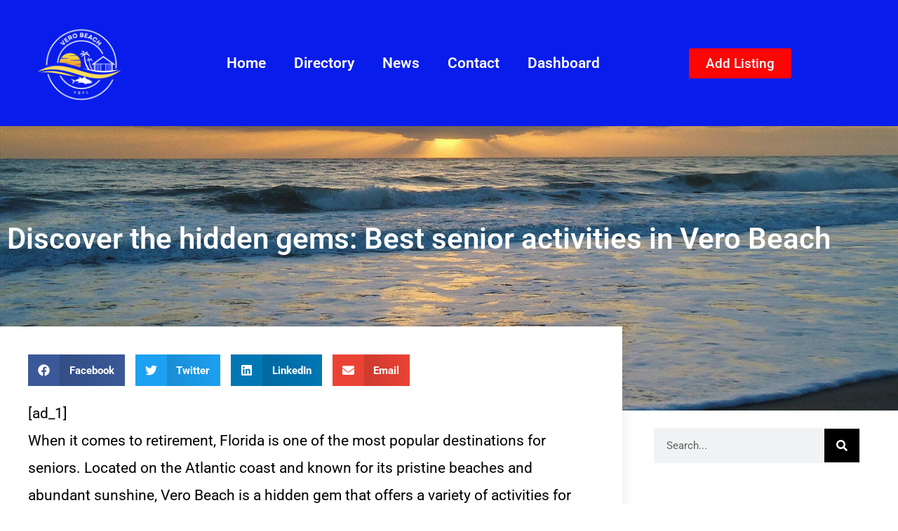

--- FILE ---
content_type: text/html; charset=utf-8
request_url: https://www.google.com/recaptcha/api2/aframe
body_size: 270
content:
<!DOCTYPE HTML><html><head><meta http-equiv="content-type" content="text/html; charset=UTF-8"></head><body><script nonce="wMYkmCFhxxJjkKW83mklDw">/** Anti-fraud and anti-abuse applications only. See google.com/recaptcha */ try{var clients={'sodar':'https://pagead2.googlesyndication.com/pagead/sodar?'};window.addEventListener("message",function(a){try{if(a.source===window.parent){var b=JSON.parse(a.data);var c=clients[b['id']];if(c){var d=document.createElement('img');d.src=c+b['params']+'&rc='+(localStorage.getItem("rc::a")?sessionStorage.getItem("rc::b"):"");window.document.body.appendChild(d);sessionStorage.setItem("rc::e",parseInt(sessionStorage.getItem("rc::e")||0)+1);localStorage.setItem("rc::h",'1769004584949');}}}catch(b){}});window.parent.postMessage("_grecaptcha_ready", "*");}catch(b){}</script></body></html>

--- FILE ---
content_type: text/css
request_url: https://vbfl.com/wp-content/plugins/WP%20%20Ticker%20Bar/wp-ticker-bar.css?ver=6.9
body_size: 188
content:
.wp-ticker-bar {
    overflow: hidden;
    position: relative;
    font-family: 'Roboto', sans-serif;
    font-size: 16px;
    background-color: #f2f2f2;
    padding: 8px;
}

.wp-ticker-items {
    display: flex;
    flex-direction: row;
    justify-content: flex-start;
    align-items: center;
    height: 100%;
    white-space: nowrap;
    animation: ticker 20s linear infinite;
}

.wp-ticker-item {
    color: #000;
    padding-right: 16px;
}

.wp-ticker-item a {
    color: #000;
    text-decoration: none;
}

.wp-ticker-item:hover {
    animation-play-state: paused;
}

@keyframes ticker {
    0% {
        transform: translateX(0%);
    }
    100% {
        transform: translateX(-100%);
    }
}


--- FILE ---
content_type: text/css
request_url: https://vbfl.com/wp-content/plugins/youtube-gov-access/assets/css/frontend.css?ver=1.0.0
body_size: 2753
content:
/**
 * YouTube Government Access Channel - Frontend Styles
 * 
 * CSS Custom Properties set by plugin:
 * --yga-primary: Primary brand color
 * --yga-secondary: Secondary/accent color
 */

/* ===================================
   CSS Variables & Base
   =================================== */

:root {
    --yga-primary: #1a365d;
    --yga-secondary: #2b6cb0;
    --yga-text: #1a202c;
    --yga-text-light: #4a5568;
    --yga-bg: #ffffff;
    --yga-bg-alt: #f7fafc;
    --yga-border: #e2e8f0;
    --yga-shadow: 0 1px 3px rgba(0, 0, 0, 0.1);
    --yga-shadow-lg: 0 4px 6px rgba(0, 0, 0, 0.1);
    --yga-radius: 8px;
    --yga-radius-sm: 4px;
    --yga-transition: 0.2s ease;
}

/* ===================================
   Section Titles
   =================================== */

.yga-section-title {
    color: var(--yga-primary);
    font-size: 1.5rem;
    font-weight: 600;
    margin: 0 0 1rem 0;
    padding: 0;
    line-height: 1.3;
}

/* ===================================
   Video Container (Responsive Embed)
   =================================== */

.yga-video-container {
    position: relative;
    width: 100%;
    padding-bottom: 56.25%; /* 16:9 aspect ratio */
    height: 0;
    overflow: hidden;
    background: #000;
    border-radius: var(--yga-radius);
}

.yga-video-container iframe {
    position: absolute;
    top: 0;
    left: 0;
    width: 100%;
    height: 100%;
    border: 0;
}

/* ===================================
   Live Stream
   =================================== */

.yga-live-stream-wrapper {
    margin-bottom: 2rem;
}

.yga-live-status {
    display: flex;
    align-items: center;
    gap: 0.5rem;
    margin-bottom: 0.75rem;
    font-size: 0.875rem;
    color: var(--yga-text-light);
}

.yga-live-indicator {
    width: 10px;
    height: 10px;
    border-radius: 50%;
    background: #a0aec0;
    transition: background var(--yga-transition);
}

.yga-live-status.is-live .yga-live-indicator {
    background: #e53e3e;
    animation: yga-pulse 1.5s infinite;
}

.yga-live-status.is-live .yga-live-text {
    color: #e53e3e;
    font-weight: 600;
}

@keyframes yga-pulse {
    0%, 100% { opacity: 1; }
    50% { opacity: 0.5; }
}

.yga-offline-message {
    text-align: center;
    padding: 3rem 2rem;
    background: var(--yga-bg-alt);
    border-radius: var(--yga-radius);
    border: 1px solid var(--yga-border);
}

.yga-offline-icon {
    margin-bottom: 1rem;
}

.yga-offline-icon svg {
    width: 48px;
    height: 48px;
    color: var(--yga-text-light);
}

.yga-offline-message p {
    margin: 0 0 1rem;
    color: var(--yga-text);
}

.yga-subscribe-prompt {
    font-size: 0.875rem;
    color: var(--yga-text-light);
}

/* ===================================
   Video Grid
   =================================== */

.yga-video-grid {
    display: grid;
    gap: 1.5rem;
}

.yga-columns-1 { grid-template-columns: 1fr; }
.yga-columns-2 { grid-template-columns: repeat(2, 1fr); }
.yga-columns-3 { grid-template-columns: repeat(3, 1fr); }
.yga-columns-4 { grid-template-columns: repeat(4, 1fr); }

@media (max-width: 1024px) {
    .yga-columns-4 { grid-template-columns: repeat(3, 1fr); }
}

@media (max-width: 768px) {
    .yga-columns-3,
    .yga-columns-4 { grid-template-columns: repeat(2, 1fr); }
}

@media (max-width: 480px) {
    .yga-columns-2,
    .yga-columns-3,
    .yga-columns-4 { grid-template-columns: 1fr; }
}

/* ===================================
   Video Card
   =================================== */

.yga-video-card {
    background: var(--yga-bg);
    border-radius: var(--yga-radius);
    overflow: hidden;
    box-shadow: var(--yga-shadow);
    transition: transform var(--yga-transition), box-shadow var(--yga-transition);
}

.yga-video-card:hover {
    transform: translateY(-2px);
    box-shadow: var(--yga-shadow-lg);
}

.yga-video-link {
    display: block;
    text-decoration: none;
    color: inherit;
}

.yga-video-link:hover,
.yga-video-link:focus {
    text-decoration: none;
    color: inherit;
}

.yga-thumbnail-wrapper {
    position: relative;
    aspect-ratio: 16 / 9;
    overflow: hidden;
    background: #000;
}

.yga-thumbnail-wrapper img {
    width: 100%;
    height: 100%;
    object-fit: cover;
    transition: transform var(--yga-transition);
}

.yga-video-card:hover .yga-thumbnail-wrapper img {
    transform: scale(1.05);
}

.yga-duration {
    position: absolute;
    bottom: 8px;
    right: 8px;
    background: rgba(0, 0, 0, 0.85);
    color: #fff;
    font-size: 0.75rem;
    font-weight: 500;
    padding: 2px 6px;
    border-radius: var(--yga-radius-sm);
}

.yga-video-info {
    padding: 1rem;
}

.yga-video-title {
    font-size: 0.9375rem;
    font-weight: 600;
    line-height: 1.4;
    margin: 0 0 0.5rem;
    color: var(--yga-text);
    display: -webkit-box;
    -webkit-line-clamp: 2;
    -webkit-box-orient: vertical;
    overflow: hidden;
}

.yga-video-date {
    display: block;
    font-size: 0.8125rem;
    color: var(--yga-text-light);
}

/* ===================================
   List View
   =================================== */

.yga-video-list {
    display: flex;
    flex-direction: column;
    gap: 1rem;
}

.yga-video-list .yga-video-card {
    display: flex;
    flex-direction: row;
}

.yga-video-list .yga-thumbnail-wrapper {
    flex-shrink: 0;
    width: 240px;
    aspect-ratio: 16 / 9;
}

.yga-video-list .yga-video-info {
    flex: 1;
    display: flex;
    flex-direction: column;
    justify-content: center;
}

@media (max-width: 600px) {
    .yga-video-list .yga-video-card {
        flex-direction: column;
    }
    
    .yga-video-list .yga-thumbnail-wrapper {
        width: 100%;
    }
}

/* ===================================
   Archive Controls
   =================================== */

.yga-archive-controls {
    display: flex;
    flex-wrap: wrap;
    gap: 1rem;
    margin-bottom: 1.5rem;
    align-items: center;
}

.yga-search-box {
    display: flex;
    flex: 1;
    min-width: 200px;
    max-width: 400px;
}

.yga-search-input {
    flex: 1;
    padding: 0.625rem 1rem;
    border: 1px solid var(--yga-border);
    border-right: none;
    border-radius: var(--yga-radius) 0 0 var(--yga-radius);
    font-size: 0.9375rem;
    background: var(--yga-bg);
    color: var(--yga-text);
}

.yga-search-input:focus {
    outline: none;
    border-color: var(--yga-secondary);
}

.yga-search-button {
    padding: 0.625rem 1rem;
    background: var(--yga-secondary);
    border: 1px solid var(--yga-secondary);
    border-radius: 0 var(--yga-radius) var(--yga-radius) 0;
    color: #fff;
    cursor: pointer;
    transition: background var(--yga-transition);
}

.yga-search-button:hover {
    background: var(--yga-primary);
    border-color: var(--yga-primary);
}

.yga-filter-select {
    padding: 0.625rem 2rem 0.625rem 1rem;
    border: 1px solid var(--yga-border);
    border-radius: var(--yga-radius);
    font-size: 0.9375rem;
    background: var(--yga-bg);
    color: var(--yga-text);
    cursor: pointer;
    appearance: none;
    background-image: url("data:image/svg+xml,%3Csvg xmlns='http://www.w3.org/2000/svg' width='12' height='12' viewBox='0 0 12 12'%3E%3Cpath fill='%234a5568' d='M6 8L1 3h10z'/%3E%3C/svg%3E");
    background-repeat: no-repeat;
    background-position: right 0.75rem center;
}

.yga-view-toggle {
    display: flex;
    gap: 0;
    margin-left: auto;
}

.yga-view-btn {
    padding: 0.5rem 0.75rem;
    background: var(--yga-bg);
    border: 1px solid var(--yga-border);
    color: var(--yga-text-light);
    cursor: pointer;
    transition: all var(--yga-transition);
}

.yga-view-btn:first-child {
    border-radius: var(--yga-radius) 0 0 var(--yga-radius);
}

.yga-view-btn:last-child {
    border-radius: 0 var(--yga-radius) var(--yga-radius) 0;
    border-left: none;
}

.yga-view-btn.active,
.yga-view-btn:hover {
    background: var(--yga-secondary);
    border-color: var(--yga-secondary);
    color: #fff;
}

@media (max-width: 600px) {
    .yga-archive-controls {
        flex-direction: column;
        align-items: stretch;
    }
    
    .yga-search-box {
        max-width: none;
    }
    
    .yga-view-toggle {
        margin-left: 0;
        justify-content: flex-end;
    }
}

/* ===================================
   Buttons
   =================================== */

.yga-button {
    display: inline-flex;
    align-items: center;
    justify-content: center;
    gap: 0.5rem;
    padding: 0.75rem 1.5rem;
    background: var(--yga-secondary);
    color: #fff;
    border: none;
    border-radius: var(--yga-radius);
    font-size: 0.9375rem;
    font-weight: 500;
    text-decoration: none;
    cursor: pointer;
    transition: background var(--yga-transition);
}

.yga-button:hover {
    background: var(--yga-primary);
    color: #fff;
    text-decoration: none;
}

.yga-subscribe-button {
    background: #c4302b;
}

.yga-subscribe-button:hover {
    background: #a82621;
}

/* ===================================
   Pagination & Load More
   =================================== */

.yga-pagination {
    margin-top: 2rem;
    text-align: center;
}

.yga-load-more {
    min-width: 200px;
}

/* ===================================
   Playlist Footer
   =================================== */

.yga-playlist-footer {
    margin-top: 1rem;
    padding-top: 1rem;
    border-top: 1px solid var(--yga-border);
}

.yga-view-all-link {
    display: inline-flex;
    align-items: center;
    gap: 0.375rem;
    color: var(--yga-secondary);
    text-decoration: none;
    font-size: 0.9375rem;
    font-weight: 500;
}

.yga-view-all-link:hover {
    color: var(--yga-primary);
    text-decoration: underline;
}

/* ===================================
   Single Video
   =================================== */

.yga-single-video-wrapper {
    margin-bottom: 2rem;
}

.yga-single-title {
    margin-bottom: 1rem;
}

.yga-video-description {
    margin-top: 1rem;
    padding: 1rem;
    background: var(--yga-bg-alt);
    border-radius: var(--yga-radius);
    font-size: 0.9375rem;
    line-height: 1.6;
    color: var(--yga-text);
    white-space: pre-wrap;
}

.yga-video-meta {
    margin-top: 1rem;
}

.yga-watch-youtube {
    display: inline-flex;
    align-items: center;
    gap: 0.375rem;
    color: var(--yga-text-light);
    text-decoration: none;
    font-size: 0.875rem;
}

.yga-watch-youtube:hover {
    color: var(--yga-secondary);
}

/* ===================================
   Loading States
   =================================== */

.yga-loading {
    display: flex;
    flex-direction: column;
    align-items: center;
    justify-content: center;
    padding: 3rem;
    grid-column: 1 / -1;
}

.yga-spinner {
    width: 40px;
    height: 40px;
    border: 3px solid var(--yga-border);
    border-top-color: var(--yga-secondary);
    border-radius: 50%;
    animation: yga-spin 0.8s linear infinite;
}

@keyframes yga-spin {
    to { transform: rotate(360deg); }
}

/* ===================================
   Error & Empty States
   =================================== */

.yga-error {
    padding: 1rem 1.5rem;
    background: #fed7d7;
    border: 1px solid #fc8181;
    border-radius: var(--yga-radius);
    color: #c53030;
    font-size: 0.9375rem;
}

.yga-no-results {
    text-align: center;
    padding: 3rem 2rem;
    background: var(--yga-bg-alt);
    border-radius: var(--yga-radius);
    color: var(--yga-text-light);
}

.yga-noscript-message {
    padding: 2rem;
    background: var(--yga-bg-alt);
    border-radius: var(--yga-radius);
    text-align: center;
}

.yga-noscript-message a {
    color: var(--yga-secondary);
}

/* ===================================
   Carousel
   =================================== */

.yga-layout-carousel .yga-video-carousel {
    position: relative;
    overflow: hidden;
}

.yga-carousel-track {
    display: flex;
    gap: 1rem;
    transition: transform 0.3s ease;
}

.yga-carousel-track .yga-video-card {
    flex-shrink: 0;
    width: calc(33.333% - 0.667rem);
}

@media (max-width: 768px) {
    .yga-carousel-track .yga-video-card {
        width: calc(50% - 0.5rem);
    }
}

@media (max-width: 480px) {
    .yga-carousel-track .yga-video-card {
        width: 100%;
    }
}

.yga-carousel-controls {
    display: flex;
    justify-content: center;
    gap: 0.5rem;
    margin-top: 1rem;
}

.yga-carousel-prev,
.yga-carousel-next {
    width: 40px;
    height: 40px;
    display: flex;
    align-items: center;
    justify-content: center;
    background: var(--yga-bg);
    border: 1px solid var(--yga-border);
    border-radius: 50%;
    cursor: pointer;
    transition: all var(--yga-transition);
}

.yga-carousel-prev:hover,
.yga-carousel-next:hover {
    background: var(--yga-secondary);
    border-color: var(--yga-secondary);
    color: #fff;
}

.yga-carousel-prev svg,
.yga-carousel-next svg {
    width: 20px;
    height: 20px;
}

/* ===================================
   Accessibility
   =================================== */

.screen-reader-text {
    position: absolute;
    width: 1px;
    height: 1px;
    padding: 0;
    margin: -1px;
    overflow: hidden;
    clip: rect(0, 0, 0, 0);
    white-space: nowrap;
    border: 0;
}

.yga-video-link:focus,
.yga-button:focus,
.yga-search-input:focus,
.yga-filter-select:focus,
.yga-view-btn:focus {
    outline: 2px solid var(--yga-secondary);
    outline-offset: 2px;
}

/* High contrast mode support */
@media (prefers-contrast: high) {
    .yga-video-card {
        border: 2px solid var(--yga-text);
    }
    
    .yga-button {
        border: 2px solid currentColor;
    }
}

/* Reduced motion support */
@media (prefers-reduced-motion: reduce) {
    *,
    *::before,
    *::after {
        animation-duration: 0.01ms !important;
        animation-iteration-count: 1 !important;
        transition-duration: 0.01ms !important;
    }
}

/* Print styles */
@media print {
    .yga-video-container,
    .yga-live-stream-wrapper,
    .yga-archive-controls {
        display: none;
    }
    
    .yga-video-grid {
        display: block;
    }
    
    .yga-video-card {
        page-break-inside: avoid;
        margin-bottom: 1rem;
        box-shadow: none;
        border: 1px solid #000;
    }
}


--- FILE ---
content_type: text/css
request_url: https://vbfl.com/wp-content/uploads/elementor/css/post-39091.css?ver=1768952579
body_size: 491
content:
.elementor-kit-39091{--e-global-color-primary:#000000;--e-global-color-secondary:#54595F;--e-global-color-text:#000000;--e-global-color-accent:#61CE70;--e-global-color-kadence1:#2B6CB0;--e-global-color-kadence2:#215387;--e-global-color-kadence3:#1A202C;--e-global-color-kadence4:#2D3748;--e-global-color-kadence5:#4A5568;--e-global-color-kadence6:#718096;--e-global-color-kadence7:#EDF2F7;--e-global-color-kadence8:#F7FAFC;--e-global-color-kadence9:#ffffff;--e-global-color-9066ba5:#FFFFFF;--e-global-color-487aa4b:#000000;--e-global-color-3762e9d:#FB0505;--e-global-color-51e5565:#081DEB;--e-global-color-33de6ca:#09F21C;--e-global-typography-primary-font-family:"Roboto";--e-global-typography-primary-font-size:1.3rem;--e-global-typography-primary-font-weight:600;--e-global-typography-secondary-font-family:"Roboto Slab";--e-global-typography-secondary-font-size:1.3rem;--e-global-typography-secondary-font-weight:400;--e-global-typography-text-font-family:"Roboto";--e-global-typography-text-font-size:1.3rem;--e-global-typography-text-font-weight:400;--e-global-typography-accent-font-family:"Roboto";--e-global-typography-accent-font-weight:500;color:var( --e-global-color-primary );font-family:"Roboto", Sans-serif;font-size:1.3rem;}.elementor-kit-39091 e-page-transition{background-color:#FFBC7D;}.elementor-kit-39091 p{margin-block-end:30px;}.elementor-kit-39091 a{color:var( --e-global-color-primary );}.elementor-kit-39091 h1{color:var( --e-global-color-primary );}.elementor-kit-39091 h2{color:var( --e-global-color-primary );}.elementor-kit-39091 h3{color:var( --e-global-color-primary );}.elementor-kit-39091 h4{color:var( --e-global-color-primary );}.elementor-kit-39091 h5{color:var( --e-global-color-primary );}.elementor-kit-39091 h6{color:var( --e-global-color-primary );}.elementor-kit-39091 label{color:var( --e-global-color-primary );}.elementor-kit-39091 input:not([type="button"]):not([type="submit"]),.elementor-kit-39091 textarea,.elementor-kit-39091 .elementor-field-textual{color:var( --e-global-color-primary );}.elementor-section.elementor-section-boxed > .elementor-container{max-width:1140px;}.e-con{--container-max-width:1140px;}.elementor-widget:not(:last-child){margin-block-end:20px;}.elementor-element{--widgets-spacing:20px 20px;--widgets-spacing-row:20px;--widgets-spacing-column:20px;}{}h1.entry-title{display:var(--page-title-display);}@media(max-width:1024px){.elementor-section.elementor-section-boxed > .elementor-container{max-width:1024px;}.e-con{--container-max-width:1024px;}}@media(max-width:767px){.elementor-section.elementor-section-boxed > .elementor-container{max-width:767px;}.e-con{--container-max-width:767px;}}

--- FILE ---
content_type: text/css
request_url: https://vbfl.com/wp-content/uploads/elementor/css/post-39117.css?ver=1768952580
body_size: 747
content:
.elementor-39117 .elementor-element.elementor-element-eeaa8:not(.elementor-motion-effects-element-type-background), .elementor-39117 .elementor-element.elementor-element-eeaa8 > .elementor-motion-effects-container > .elementor-motion-effects-layer{background-color:var( --e-global-color-51e5565 );}.elementor-39117 .elementor-element.elementor-element-eeaa8 > .elementor-container{max-width:1200px;min-height:90px;}.elementor-39117 .elementor-element.elementor-element-eeaa8{box-shadow:0px 10px 20px 0px rgba(0,0,0,0.1);transition:background 0.3s, border 0.3s, border-radius 0.3s, box-shadow 0.3s;margin-top:0px;margin-bottom:0px;padding:20px 0px 20px 0px;z-index:10;}.elementor-39117 .elementor-element.elementor-element-eeaa8 > .elementor-background-overlay{transition:background 0.3s, border-radius 0.3s, opacity 0.3s;}.elementor-bc-flex-widget .elementor-39117 .elementor-element.elementor-element-3b640cd9.elementor-column .elementor-widget-wrap{align-items:center;}.elementor-39117 .elementor-element.elementor-element-3b640cd9.elementor-column.elementor-element[data-element_type="column"] > .elementor-widget-wrap.elementor-element-populated{align-content:center;align-items:center;}.elementor-39117 .elementor-element.elementor-element-3f98937c{text-align:center;}.elementor-39117 .elementor-element.elementor-element-3f98937c img{width:120px;border-radius:100px 100px 100px 100px;}.elementor-bc-flex-widget .elementor-39117 .elementor-element.elementor-element-32fc3583.elementor-column .elementor-widget-wrap{align-items:center;}.elementor-39117 .elementor-element.elementor-element-32fc3583.elementor-column.elementor-element[data-element_type="column"] > .elementor-widget-wrap.elementor-element-populated{align-content:center;align-items:center;}.elementor-39117 .elementor-element.elementor-element-32fc3583 > .elementor-element-populated{padding:0px 20px 0px 0px;}.elementor-39117 .elementor-element.elementor-element-4a781e35 .elementor-menu-toggle{margin:0 auto;background-color:var( --e-global-color-kadence7 );}.elementor-39117 .elementor-element.elementor-element-4a781e35 .elementor-nav-menu .elementor-item{font-family:"Roboto", Sans-serif;font-size:1.3rem;font-weight:600;}.elementor-39117 .elementor-element.elementor-element-4a781e35 .elementor-nav-menu--main .elementor-item{color:#FFFFFF;fill:#FFFFFF;}.elementor-39117 .elementor-element.elementor-element-4a781e35 div.elementor-menu-toggle{color:var( --e-global-color-kadence3 );}.elementor-39117 .elementor-element.elementor-element-4a781e35 div.elementor-menu-toggle svg{fill:var( --e-global-color-kadence3 );}.elementor-bc-flex-widget .elementor-39117 .elementor-element.elementor-element-773531b1.elementor-column .elementor-widget-wrap{align-items:center;}.elementor-39117 .elementor-element.elementor-element-773531b1.elementor-column.elementor-element[data-element_type="column"] > .elementor-widget-wrap.elementor-element-populated{align-content:center;align-items:center;}.elementor-39117 .elementor-element.elementor-element-4068336 .elementor-button{background-color:var( --e-global-color-3762e9d );font-size:1.2rem;font-weight:500;fill:var( --e-global-color-kadence8 );color:var( --e-global-color-kadence8 );}.elementor-theme-builder-content-area{height:400px;}.elementor-location-header:before, .elementor-location-footer:before{content:"";display:table;clear:both;}@media(max-width:1024px){.elementor-39117 .elementor-element.elementor-element-3b640cd9 > .elementor-element-populated{padding:0% 0% 0% 5%;}.elementor-39117 .elementor-element.elementor-element-3f98937c{width:var( --container-widget-width, 354.875px );max-width:354.875px;--container-widget-width:354.875px;--container-widget-flex-grow:0;}.elementor-39117 .elementor-element.elementor-element-32fc3583 > .elementor-element-populated{padding:0% 0% 0% 5%;}.elementor-39117 .elementor-element.elementor-element-773531b1 > .elementor-element-populated{padding:0% 15% 0% 5%;}}@media(min-width:768px){.elementor-39117 .elementor-element.elementor-element-3b640cd9{width:18.875%;}.elementor-39117 .elementor-element.elementor-element-32fc3583{width:62.121%;}.elementor-39117 .elementor-element.elementor-element-773531b1{width:19%;}}@media(max-width:1024px) and (min-width:768px){.elementor-39117 .elementor-element.elementor-element-3b640cd9{width:41%;}.elementor-39117 .elementor-element.elementor-element-32fc3583{width:25%;}.elementor-39117 .elementor-element.elementor-element-773531b1{width:25%;}}@media(max-width:767px){.elementor-39117 .elementor-element.elementor-element-eeaa8{padding:0px 0px 0px 0px;}.elementor-39117 .elementor-element.elementor-element-3b640cd9{width:50%;}.elementor-39117 .elementor-element.elementor-element-3b640cd9 > .elementor-element-populated{padding:0px 0px 0px 20px;}.elementor-39117 .elementor-element.elementor-element-3f98937c > .elementor-widget-container{padding:015px 0px 15px 0px;}.elementor-39117 .elementor-element.elementor-element-3f98937c{text-align:start;}.elementor-39117 .elementor-element.elementor-element-32fc3583{width:50%;}.elementor-39117 .elementor-element.elementor-element-32fc3583 > .elementor-element-populated{padding:0px 0px 0px 0px;}.elementor-39117 .elementor-element.elementor-element-4a781e35{--nav-menu-icon-size:34px;}.elementor-39117 .elementor-element.elementor-element-773531b1{width:100%;}}

--- FILE ---
content_type: text/css
request_url: https://vbfl.com/wp-content/uploads/elementor/css/post-39130.css?ver=1768952580
body_size: 429
content:
.elementor-39130 .elementor-element.elementor-element-20146f65 > .elementor-container > .elementor-column > .elementor-widget-wrap{align-content:center;align-items:center;}.elementor-39130 .elementor-element.elementor-element-20146f65:not(.elementor-motion-effects-element-type-background), .elementor-39130 .elementor-element.elementor-element-20146f65 > .elementor-motion-effects-container > .elementor-motion-effects-layer{background-color:var( --e-global-color-51e5565 );}.elementor-39130 .elementor-element.elementor-element-20146f65 > .elementor-container{min-height:90px;}.elementor-39130 .elementor-element.elementor-element-20146f65{transition:background 0.3s, border 0.3s, border-radius 0.3s, box-shadow 0.3s;}.elementor-39130 .elementor-element.elementor-element-20146f65 > .elementor-background-overlay{transition:background 0.3s, border-radius 0.3s, opacity 0.3s;}.elementor-39130 .elementor-element.elementor-element-725a4720 .elementor-heading-title{font-size:13px;font-weight:600;color:#FFFFFF;}.elementor-39130 .elementor-element.elementor-element-4ef50c0c{--grid-template-columns:repeat(0, auto);--icon-size:22px;--grid-column-gap:22px;--grid-row-gap:0px;}.elementor-39130 .elementor-element.elementor-element-4ef50c0c .elementor-widget-container{text-align:right;}.elementor-39130 .elementor-element.elementor-element-4ef50c0c .elementor-social-icon{--icon-padding:0em;}.elementor-39130 .elementor-element.elementor-element-4ef50c0c .elementor-social-icon:hover{background-color:rgba(255,255,255,0);}.elementor-39130 .elementor-element.elementor-element-4ef50c0c .elementor-social-icon:hover i{color:#00ce1b;}.elementor-39130 .elementor-element.elementor-element-4ef50c0c .elementor-social-icon:hover svg{fill:#00ce1b;}.elementor-theme-builder-content-area{height:400px;}.elementor-location-header:before, .elementor-location-footer:before{content:"";display:table;clear:both;}@media(max-width:1024px){.elementor-39130 .elementor-element.elementor-element-20146f65{padding:10px 20px 10px 20px;}}@media(max-width:767px){.elementor-39130 .elementor-element.elementor-element-20146f65{padding:20px 20px 00px 20px;}.elementor-39130 .elementor-element.elementor-element-725a4720{text-align:center;}.elementor-39130 .elementor-element.elementor-element-725a4720 .elementor-heading-title{line-height:19px;}.elementor-39130 .elementor-element.elementor-element-4ef50c0c .elementor-widget-container{text-align:center;}.elementor-39130 .elementor-element.elementor-element-4ef50c0c > .elementor-widget-container{padding:0px 0px 20px 0px;}.elementor-39130 .elementor-element.elementor-element-4ef50c0c{--icon-size:20px;}}

--- FILE ---
content_type: text/css
request_url: https://vbfl.com/wp-content/uploads/elementor/css/post-39171.css?ver=1768952689
body_size: 1078
content:
.elementor-39171 .elementor-element.elementor-element-47a71e7:not(.elementor-motion-effects-element-type-background), .elementor-39171 .elementor-element.elementor-element-47a71e7 > .elementor-motion-effects-container > .elementor-motion-effects-layer{background-color:var( --e-global-color-51e5565 );background-image:url("https://vbfl.com/wp-content/uploads/2023/02/the-peace-and-tranquility-of-the-ocean-at-sunrise-vero-beach-fl-winter-january.jpg");background-position:center center;background-size:cover;}.elementor-39171 .elementor-element.elementor-element-47a71e7 > .elementor-background-overlay{background-color:#000000;opacity:0.3;transition:background 0.3s, border-radius 0.3s, opacity 0.3s;}.elementor-39171 .elementor-element.elementor-element-47a71e7{transition:background 0.3s, border 0.3s, border-radius 0.3s, box-shadow 0.3s;padding:60px 0px 130px 0px;}.elementor-39171 .elementor-element.elementor-element-692c2a3{--spacer-size:50px;}.elementor-39171 .elementor-element.elementor-element-41e6e2c7 > .elementor-widget-container{margin:0px 0px 15px 0px;}.elementor-39171 .elementor-element.elementor-element-41e6e2c7 .elementor-heading-title{font-family:"Roboto", Sans-serif;font-size:2em;font-weight:600;text-shadow:0px 0px 0px rgba(0,0,0,0.3);color:#FFFFFF;}.elementor-39171 .elementor-element.elementor-element-7a8c3b0{--spacer-size:50px;}.elementor-39171 .elementor-element.elementor-element-1ae54d6d{margin-top:0px;margin-bottom:0px;z-index:1;}.elementor-39171 .elementor-element.elementor-element-cc87a02:not(.elementor-motion-effects-element-type-background) > .elementor-widget-wrap, .elementor-39171 .elementor-element.elementor-element-cc87a02 > .elementor-widget-wrap > .elementor-motion-effects-container > .elementor-motion-effects-layer{background-color:#ffffff;}.elementor-39171 .elementor-element.elementor-element-cc87a02 > .elementor-element-populated{box-shadow:0px 0px 20px 0px rgba(0,0,0,0.09);transition:background 0.3s, border 0.3s, border-radius 0.3s, box-shadow 0.3s;margin:-120px 0px 0px 0px;--e-column-margin-right:0px;--e-column-margin-left:0px;padding:40px 40px 40px 40px;}.elementor-39171 .elementor-element.elementor-element-cc87a02 > .elementor-element-populated > .elementor-background-overlay{transition:background 0.3s, border-radius 0.3s, opacity 0.3s;}.elementor-39171 .elementor-element.elementor-element-b2f704b{--grid-side-margin:10px;--grid-column-gap:10px;--grid-row-gap:10px;--grid-bottom-margin:10px;}.elementor-39171 .elementor-element.elementor-element-49fddcc > .elementor-widget-container{padding:4px 4px 4px 4px;border-style:solid;border-width:1px 1px 1px 1px;border-color:#d1d1d1;}.elementor-39171 .elementor-element.elementor-element-741cc901{line-height:1.9em;}.elementor-39171 .elementor-element.elementor-element-19ff00c9 > .elementor-element-populated{margin:25px 0px 0px 0px;--e-column-margin-right:0px;--e-column-margin-left:0px;padding:0px 45px 40px 45px;}.elementor-39171 .elementor-element.elementor-element-bb5cf12 > .elementor-widget-container{margin:0px 0px 0px 0px;}.elementor-39171 .elementor-element.elementor-element-bb5cf12 .elementor-search-form__container{min-height:50px;}.elementor-39171 .elementor-element.elementor-element-bb5cf12 .elementor-search-form__submit{min-width:50px;background-color:#000000;}body:not(.rtl) .elementor-39171 .elementor-element.elementor-element-bb5cf12 .elementor-search-form__icon{padding-left:calc(50px / 3);}body.rtl .elementor-39171 .elementor-element.elementor-element-bb5cf12 .elementor-search-form__icon{padding-right:calc(50px / 3);}.elementor-39171 .elementor-element.elementor-element-bb5cf12 .elementor-search-form__input, .elementor-39171 .elementor-element.elementor-element-bb5cf12.elementor-search-form--button-type-text .elementor-search-form__submit{padding-left:calc(50px / 3);padding-right:calc(50px / 3);}.elementor-39171 .elementor-element.elementor-element-bb5cf12:not(.elementor-search-form--skin-full_screen) .elementor-search-form__container{border-width:1px 1px 1px 1px;border-radius:0px;}.elementor-39171 .elementor-element.elementor-element-bb5cf12.elementor-search-form--skin-full_screen input[type="search"].elementor-search-form__input{border-width:1px 1px 1px 1px;border-radius:0px;}.elementor-39171 .elementor-element.elementor-element-1166dc84 > .elementor-widget-container{margin:40px 0px 0px 0px;}.elementor-39171 .elementor-element.elementor-element-1166dc84 .elementor-heading-title{font-family:"Merriweather", Sans-serif;color:#000000;}.elementor-39171 .elementor-element.elementor-element-7482a00a{font-size:15px;}.elementor-39171 .elementor-element.elementor-element-714ae15d > .elementor-widget-container{margin:40px 0px 0px 0px;}.elementor-39171 .elementor-element.elementor-element-714ae15d .elementor-heading-title{font-family:"Merriweather", Sans-serif;color:#000000;}.elementor-39171 .elementor-element.elementor-element-5ed970f0{--grid-row-gap:20px;--grid-column-gap:30px;}.elementor-39171 .elementor-element.elementor-element-5ed970f0 .elementor-posts-container .elementor-post__thumbnail{padding-bottom:calc( 1 * 100% );}.elementor-39171 .elementor-element.elementor-element-5ed970f0:after{content:"1";}.elementor-39171 .elementor-element.elementor-element-5ed970f0 .elementor-post__thumbnail__link{width:20%;}.elementor-39171 .elementor-element.elementor-element-5ed970f0.elementor-posts--thumbnail-left .elementor-post__thumbnail__link{margin-right:20px;}.elementor-39171 .elementor-element.elementor-element-5ed970f0.elementor-posts--thumbnail-right .elementor-post__thumbnail__link{margin-left:20px;}.elementor-39171 .elementor-element.elementor-element-5ed970f0.elementor-posts--thumbnail-top .elementor-post__thumbnail__link{margin-bottom:20px;}.elementor-39171 .elementor-element.elementor-element-5ed970f0 .elementor-post__title, .elementor-39171 .elementor-element.elementor-element-5ed970f0 .elementor-post__title a{color:#000000;font-size:15px;}.elementor-39171 .elementor-element.elementor-element-5ed970f0 .elementor-post__read-more{color:#a0a0a0;}.elementor-39171 .elementor-element.elementor-element-5ed970f0 a.elementor-post__read-more{font-family:"Merriweather", Sans-serif;font-size:10px;}.elementor-39171 .elementor-element.elementor-element-7a3b1d79 > .elementor-widget-container{margin:40px 0px 0px 0px;}.elementor-39171 .elementor-element.elementor-element-7a3b1d79 .elementor-heading-title{font-family:"Merriweather", Sans-serif;color:#000000;}@media(max-width:1024px){.elementor-39171 .elementor-element.elementor-element-47a71e7{padding:60px 0px 60px 0px;}.elementor-39171 .elementor-element.elementor-element-1ae54d6d{margin-top:0px;margin-bottom:0px;}.elementor-39171 .elementor-element.elementor-element-cc87a02 > .elementor-element-populated{margin:0px 0px 0px 0px;--e-column-margin-right:0px;--e-column-margin-left:0px;} .elementor-39171 .elementor-element.elementor-element-b2f704b{--grid-side-margin:10px;--grid-column-gap:10px;--grid-row-gap:10px;--grid-bottom-margin:10px;}.elementor-39171 .elementor-element.elementor-element-19ff00c9 > .elementor-element-populated{padding:40px 40px 40px 40px;}}@media(max-width:767px){.elementor-39171 .elementor-element.elementor-element-47a71e7{padding:0px 0px 0px 0px;} .elementor-39171 .elementor-element.elementor-element-b2f704b{--grid-side-margin:10px;--grid-column-gap:10px;--grid-row-gap:10px;--grid-bottom-margin:10px;}.elementor-39171 .elementor-element.elementor-element-5ed970f0 .elementor-posts-container .elementor-post__thumbnail{padding-bottom:calc( 1 * 100% );}.elementor-39171 .elementor-element.elementor-element-5ed970f0:after{content:"1";}.elementor-39171 .elementor-element.elementor-element-5ed970f0 .elementor-post__thumbnail__link{width:20%;}}@media(min-width:768px){.elementor-39171 .elementor-element.elementor-element-cc87a02{width:69.332%;}.elementor-39171 .elementor-element.elementor-element-19ff00c9{width:30%;}}@media(max-width:1024px) and (min-width:768px){.elementor-39171 .elementor-element.elementor-element-cc87a02{width:100%;}.elementor-39171 .elementor-element.elementor-element-19ff00c9{width:100%;}}

--- FILE ---
content_type: application/javascript; charset=UTF-8
request_url: https://vbfl.com/wp-content/plugins/youtube-gov-access/assets/js/frontend.js?ver=1.0.0
body_size: 2917
content:
/**
 * YouTube Government Access Channel - Frontend JavaScript
 * Uses server-side API calls for security and reliability
 */

(function($) {
    'use strict';

    const YGA = {
        ajaxUrl: ygaSettings.ajaxUrl || '',
        nonce: ygaSettings.nonce || '',
        channelId: ygaSettings.channelId || '',
        hasApiKey: ygaSettings.hasApiKey || false,
        enableCaptions: ygaSettings.enableCaptions,
        i18n: ygaSettings.i18n || {},
        
        init: function() {
            if (!this.hasApiKey) {
                console.warn('YGA: No API key configured. Video grids will show fallback content.');
            }
            
            this.initRecentVideos();
            this.initPlaylists();
            this.initArchive();
            this.initLiveStatus();
            this.initSingleVideoMeta();
        },
        
        // ===================================
        // Server-Side API Calls via AJAX
        // ===================================
        
        getChannelVideos: function(channelId, maxResults, callback) {
            if (!this.hasApiKey) {
                callback(null, 'No API key');
                return;
            }
            
            $.ajax({
                url: this.ajaxUrl,
                data: {
                    action: 'yga_get_channel_videos',
                    nonce: this.nonce,
                    channel_id: channelId,
                    max_results: maxResults
                },
                dataType: 'json',
                success: function(response) {
                    if (response.success) {
                        callback(response.data);
                    } else {
                        console.error('YGA Error:', response.data);
                        callback(null, response.data);
                    }
                },
                error: function(xhr, status, error) {
                    console.error('YGA AJAX Error:', error);
                    callback(null, error);
                }
            });
        },
        
        getPlaylistVideos: function(playlistId, maxResults, callback) {
            if (!this.hasApiKey) {
                callback(null, 'No API key');
                return;
            }
            
            $.ajax({
                url: this.ajaxUrl,
                data: {
                    action: 'yga_get_playlist_videos',
                    nonce: this.nonce,
                    playlist_id: playlistId,
                    max_results: maxResults
                },
                dataType: 'json',
                success: function(response) {
                    if (response.success) {
                        callback(response.data);
                    } else {
                        console.error('YGA Error:', response.data);
                        callback(null, response.data);
                    }
                },
                error: function(xhr, status, error) {
                    console.error('YGA AJAX Error:', error);
                    callback(null, error);
                }
            });
        },
        
        searchVideos: function(channelId, query, maxResults, callback) {
            if (!this.hasApiKey) {
                callback(null, 'No API key');
                return;
            }
            
            $.ajax({
                url: this.ajaxUrl,
                data: {
                    action: 'yga_search_videos',
                    nonce: this.nonce,
                    channel_id: channelId,
                    query: query,
                    max_results: maxResults
                },
                dataType: 'json',
                success: function(response) {
                    if (response.success) {
                        callback(response.data);
                    } else {
                        console.error('YGA Error:', response.data);
                        callback(null, response.data);
                    }
                },
                error: function(xhr, status, error) {
                    console.error('YGA AJAX Error:', error);
                    callback(null, error);
                }
            });
        },
        
        // ===================================
        // Formatting Helpers
        // ===================================
        
        formatDate: function(dateString) {
            const date = new Date(dateString);
            return date.toLocaleDateString(undefined, {
                year: 'numeric',
                month: 'short',
                day: 'numeric'
            });
        },
        
        // ===================================
        // Video Card Rendering
        // ===================================
        
        renderVideoCard: function(item, options) {
            options = options || {};
            
            const videoId = item.contentDetails ? item.contentDetails.videoId : (item.id.videoId || item.id);
            const snippet = item.snippet;
            const thumbnail = snippet.thumbnails.medium || snippet.thumbnails.default;
            
            let html = `
                <article class="yga-video-card" role="listitem">
                    <a href="https://www.youtube.com/watch?v=${videoId}" 
                       class="yga-video-link" 
                       target="_blank" 
                       rel="noopener noreferrer">
                        <div class="yga-thumbnail-wrapper">
                            <img src="${thumbnail.url}" 
                                 alt="${this.escapeHtml(snippet.title)}" 
                                 loading="lazy">
            `;
            
            if (options.showDuration && item.duration) {
                html += `<span class="yga-duration">${item.duration}</span>`;
            }
            
            html += `
                        </div>
                        <div class="yga-video-info">
                            <h3 class="yga-video-title">${this.escapeHtml(snippet.title)}</h3>
            `;
            
            if (options.showDate) {
                const date = this.formatDate(snippet.publishedAt);
                html += `<time class="yga-video-date" datetime="${snippet.publishedAt}">${date}</time>`;
            }
            
            html += `
                        </div>
                    </a>
                </article>
            `;
            
            return html;
        },
        
        escapeHtml: function(text) {
            const div = document.createElement('div');
            div.textContent = text;
            return div.innerHTML;
        },
        
        // ===================================
        // Recent Videos
        // ===================================
        
        initRecentVideos: function() {
            const $wrappers = $('.yga-recent-videos-wrapper');
            
            $wrappers.each((i, wrapper) => {
                const $wrapper = $(wrapper);
                const channelId = $wrapper.data('channel-id');
                const count = parseInt($wrapper.data('count')) || 6;
                const showDate = $wrapper.data('show-date') === true || $wrapper.data('show-date') === 'true';
                const showDuration = $wrapper.data('show-duration') === true || $wrapper.data('show-duration') === 'true';
                
                if (!channelId || !this.hasApiKey) {
                    this.showFallback($wrapper.find('.yga-video-grid'), channelId);
                    return;
                }
                
                const $grid = $wrapper.find('.yga-video-grid');
                
                this.getChannelVideos(channelId, count, (data, error) => {
                    if (error || !data || !data.items) {
                        this.showFallback($grid, channelId);
                        return;
                    }
                    
                    let html = '';
                    data.items.forEach(item => {
                        html += this.renderVideoCard(item, { showDate, showDuration });
                    });
                    
                    $grid.html(html);
                });
            });
        },
        
        showFallback: function($container, channelId) {
            if (channelId) {
                $container.html(`
                    <div class="yga-fallback" style="grid-column: 1 / -1; text-align: center; padding: 2rem;">
                        <p>${this.i18n.error || 'Videos not available.'}</p>
                        <a href="https://www.youtube.com/channel/${channelId}" 
                           target="_blank" 
                           rel="noopener noreferrer"
                           class="yga-button">
                            Visit YouTube Channel
                        </a>
                    </div>
                `);
            } else {
                $container.html(`<p class="yga-error">No channel configured.</p>`);
            }
        },
        
        // ===================================
        // Playlists
        // ===================================
        
        initPlaylists: function() {
            const $wrappers = $('.yga-playlist-wrapper').not('.yga-layout-embed');
            
            $wrappers.each((i, wrapper) => {
                const $wrapper = $(wrapper);
                const playlistId = $wrapper.data('playlist-id');
                const count = parseInt($wrapper.data('count')) || 10;
                const layout = $wrapper.data('layout') || 'grid';
                const showDate = $wrapper.data('show-date') === true || $wrapper.data('show-date') === 'true';
                
                if (!playlistId || !this.hasApiKey) {
                    return;
                }
                
                const $container = $wrapper.find('.yga-video-grid, .yga-video-list, .yga-video-carousel');
                
                this.getPlaylistVideos(playlistId, count, (data, error) => {
                    if (error || !data || !data.items) {
                        $container.html(`<p style="grid-column: 1/-1; text-align:center;">${this.i18n.noVideos}</p>`);
                        return;
                    }
                    
                    let html = '';
                    data.items.forEach(item => {
                        html += this.renderVideoCard(item, { showDate, showDuration: true });
                    });
                    
                    $container.html(html);
                    
                    if (layout === 'carousel') {
                        this.initCarousel($wrapper);
                    }
                });
            });
        },
        
        initCarousel: function($wrapper) {
            const $track = $wrapper.find('.yga-video-carousel');
            const $cards = $track.find('.yga-video-card');
            const $prev = $wrapper.find('.yga-carousel-prev');
            const $next = $wrapper.find('.yga-carousel-next');
            
            let currentIndex = 0;
            const visibleCards = 3;
            const maxIndex = Math.max(0, $cards.length - visibleCards);
            
            $next.on('click', () => {
                if (currentIndex < maxIndex) {
                    currentIndex++;
                    updateCarousel();
                }
            });
            
            $prev.on('click', () => {
                if (currentIndex > 0) {
                    currentIndex--;
                    updateCarousel();
                }
            });
            
            function updateCarousel() {
                const cardWidth = $cards.first().outerWidth(true);
                $track.css('transform', `translateX(-${currentIndex * cardWidth}px)`);
            }
        },
        
        // ===================================
        // Video Archive
        // ===================================
        
        initArchive: function() {
            const $wrappers = $('.yga-archive-wrapper');
            
            $wrappers.each((i, wrapper) => {
                const $wrapper = $(wrapper);
                const channelId = $wrapper.data('channel-id');
                const perPage = parseInt($wrapper.data('per-page')) || 12;
                
                if (!channelId || !this.hasApiKey) {
                    return;
                }
                
                const $grid = $wrapper.find('.yga-video-grid');
                const $search = $wrapper.find('.yga-search-input');
                const $filter = $wrapper.find('.yga-filter-select');
                const $loadMore = $wrapper.find('.yga-load-more');
                const $noResults = $wrapper.find('.yga-no-results');
                const $viewBtns = $wrapper.find('.yga-view-btn');
                
                let currentPlaylist = '';
                let currentQuery = '';
                
                // Initial load
                loadVideos();
                
                // Search
                let searchTimeout;
                $search.on('input', function() {
                    clearTimeout(searchTimeout);
                    searchTimeout = setTimeout(() => {
                        currentQuery = $(this).val();
                        $grid.find('.yga-video-card').remove();
                        loadVideos();
                    }, 500);
                });
                
                // Filter
                $filter.on('change', function() {
                    currentPlaylist = $(this).val();
                    currentQuery = '';
                    $search.val('');
                    $grid.find('.yga-video-card').remove();
                    loadVideos();
                });
                
                // View toggle
                $viewBtns.on('click', function() {
                    const view = $(this).data('view');
                    $viewBtns.removeClass('active').attr('aria-pressed', 'false');
                    $(this).addClass('active').attr('aria-pressed', 'true');
                    
                    $grid.removeClass('yga-video-grid yga-video-list')
                         .addClass(view === 'list' ? 'yga-video-list' : 'yga-video-grid');
                });
                
                // Load more
                $loadMore.on('click', loadVideos);
                
                function loadVideos() {
                    showLoading();
                    
                    if (currentPlaylist) {
                        YGA.getPlaylistVideos(currentPlaylist, perPage, handleResults);
                    } else if (currentQuery) {
                        YGA.searchVideos(channelId, currentQuery, perPage, handleResults);
                    } else {
                        YGA.getChannelVideos(channelId, perPage, handleResults);
                    }
                }
                
                function handleResults(data, error) {
                    hideLoading();
                    
                    if (error || !data || !data.items || !data.items.length) {
                        $noResults.show();
                        $loadMore.hide();
                        return;
                    }
                    
                    $noResults.hide();
                    
                    let html = '';
                    data.items.forEach(item => {
                        html += YGA.renderVideoCard(item, { showDate: true, showDuration: true });
                    });
                    
                    $grid.find('.yga-loading').remove();
                    $grid.append(html);
                    
                    // Handle pagination
                    const hasMore = data.nextPageToken || false;
                    $loadMore.toggle(hasMore);
                }
                
                function showLoading() {
                    if (!$grid.find('.yga-loading').length) {
                        $grid.append(`
                            <div class="yga-loading" style="grid-column: 1/-1;">
                                <div class="yga-spinner"></div>
                            </div>
                        `);
                    }
                }
                
                function hideLoading() {
                    $grid.find('.yga-loading').remove();
                }
            });
        },
        
        // ===================================
        // Live Status (uses oEmbed - no API key needed)
        // ===================================
        
        initLiveStatus: function() {
            const $wrappers = $('.yga-live-stream-wrapper');
            
            $wrappers.each((i, wrapper) => {
                const $wrapper = $(wrapper);
                const $status = $wrapper.find('.yga-live-status');
                
                // For now, just show generic status
                // Live detection would require API access
                $status.find('.yga-live-text').text(this.i18n.offAir || 'Currently Off Air');
            });
        },
        
        // ===================================
        // Single Video Meta
        // ===================================
        
        initSingleVideoMeta: function() {
            // Video titles/descriptions would need API
            // Embeds work without API key
        }
    };

    // Initialize on document ready
    $(document).ready(function() {
        YGA.init();
    });

})(jQuery);


--- FILE ---
content_type: application/javascript; charset=UTF-8
request_url: https://vbfl.com/wp-content/plugins/WP%20%20Ticker%20Bar/wp-ticker-bar.js?ver=1.0
body_size: 99
content:
jQuery(document).ready(function ($) {
    $('.wp-ticker-bar').each(function () {
        var $ticker = $(this).children('.wp-ticker-items');
        $ticker.children('.wp-ticker-item').clone().appendTo($ticker);
        var tickerWidth = $ticker.width();
        var itemWidth = $ticker.children('.wp-ticker-item:first-child').outerWidth(true);
        var tickerDuration = (tickerWidth + itemWidth) / itemWidth * 20;
        $ticker.css('animation-duration', tickerDuration + 's');
    });
});

